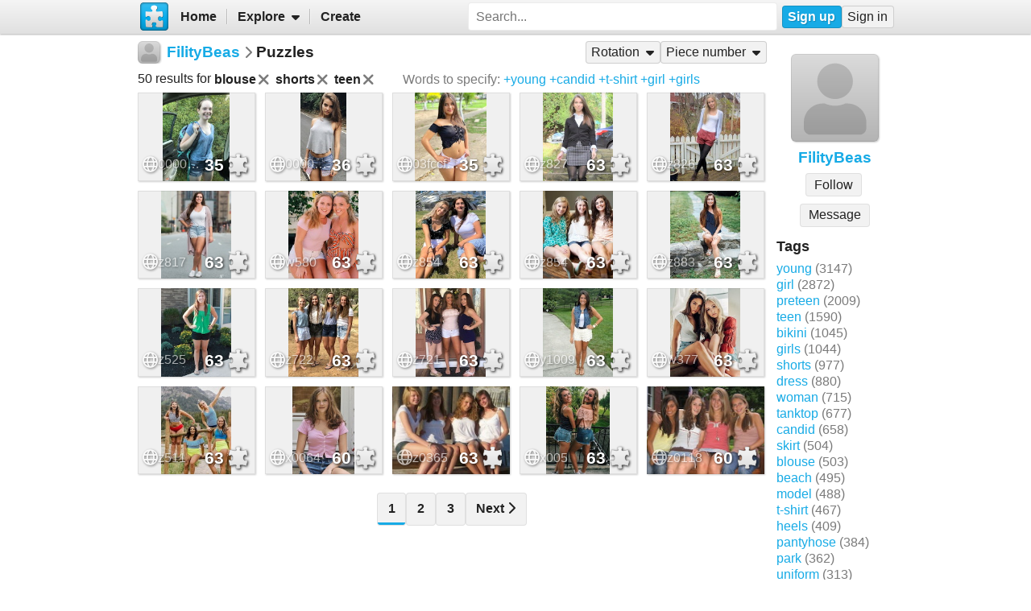

--- FILE ---
content_type: text/html; charset=UTF-8
request_url: https://www.jigsawplanet.com/FilityBeas?rc=upuzzles&ts=blouse%20shorts%20teen
body_size: 6558
content:
<!doctype html>
<html lang="en"><head><title>Puzzles</title><link rel="preload" as="font" crossorigin="anonymous" type="font/woff2" href="/css/fa-sub/1e98069/fa-solid-900.woff2"><link rel="preload" as="font" crossorigin="anonymous" type="font/woff2" href="/css/fa-sub/1e98069/fa-regular-400.woff2"><link rel="stylesheet" href="/css/style_light.css?v=1e98069"><meta name="viewport" content="width=device-width,minimum-scale=1,maximum-scale=5"><script class="ts-cntnt">(function(){var genv=window.tsEnv=window.tsEnv||{},env={"serverTime":1768560522,"locale":"en","tok":"b225d3c540854326bd8413e918eaef2af","staticFileVersion":"?v=1e98069"},k;for(k in env){genv[k]=env[k]}})();</script><script src="/js/jp.js?v=1e98069" class="ts-cntnt"></script><script id="Cookiebot" src="https://consent.cookiebot.com/uc.js" class="ts-cntnt" data-cbid="13449572-0787-40a8-a581-a5250ee02024" data-georegions="{'region':'GB','cbid':'2693efab-091e-4a8b-9305-303d5150129c'},{'region':'BR','cbid':'dcffcf01-fae2-4eaa-9a5b-479991e34d3d'},{'region':'US-06','cbid':'df686972-46b0-4f09-8e5b-a097b6c486a4'},{'region':'US-08','cbid':'04724c00-c88f-452a-bdd0-a748b029053c'},{'region':'US-09','cbid':'19e3bec6-421b-4edd-99bb-894417efa600'},{'region':'US-49','cbid':'802d17aa-667d-488a-b84b-6687f93a6a3f'},{'region':'US-51','cbid':'5f15c696-6267-4717-8c79-cb8e2bd9dbbe'}"></script><script class="ts-cntnt">window.dataLayer=window.dataLayer||[];(function(){function gtag(){dataLayer.push(arguments)}gtag("consent","default",{ad_personalization:"granted",ad_storage:"granted",ad_user_data:"granted",analytics_storage:"granted",functionality_storage:"granted",personalization_storage:"granted",security_storage:"granted",wait_for_update:500});gtag("set","ads_data_redaction",true);gtag("set","url_passthrough",true);})();dataLayer.push({event:"gtm.js","gtm.start":new Date().getTime()});</script><script async src="https://www.googletagmanager.com/gtm.js?id=GTM-K7GQHG2T" class="ts-cntnt"></script><link rel="search" type="application/opensearchdescription+xml" href="/os/osd.xml" title="Jigsaw Planet"><script class="ts-cntnt">tibo.jp.addContextMenu("common_play_share",{"search":["__PID__","__NAME__","__NAME_UE__","__AID__","__VIS__","(\\?authkey\\=|&authkey\\=|%3Fauthkey%3D|%26authkey%3D)__AUTHKEY__"],"replace":["pid","name","name_ue","album.album_id","album.visibility","album.authkey"],"struct":[{"key":"a","title":"Play","link":"\/?rc=play&pid=__PID__&authkey=__AUTHKEY__"},{"key":"b","title":"Share","link":[{"title":"Facebook","ico":{"name":"facebook","type":"brands"},"link":"https:\/\/www.facebook.com\/sharer\/sharer.php?u=https%3A%2F%2Fwww.jigsawplanet.com%2F%3Frc%3Dplay%26pid%3D__PID__","onclick":"[\"tibo.jp.openWindow\",\"https:\\\/\\\/www.facebook.com\\\/sharer\\\/sharer.php?u=https%3A%2F%2Fwww.jigsawplanet.com%2F%3Frc%3Dplay%26pid%3D__PID__\",\"FBShare\"]","target":"_blank"},{"title":"X (Twitter)","ico":{"name":"x-twitter","type":"brands"},"link":"https:\/\/twitter.com\/intent\/tweet?url=https%3A%2F%2Fwww.jigsawplanet.com%2F%3Frc%3Dplay%26pid%3D__PID__&text=Play%20the%20%22__NAME_UE__%22%20puzzle%21","onclick":"[\"tibo.jp.openWindow\",\"https:\\\/\\\/twitter.com\\\/intent\\\/tweet?url=https%3A%2F%2Fwww.jigsawplanet.com%2F%3Frc%3Dplay%26pid%3D__PID__&text=Play%20the%20%22__NAME_UE__%22%20puzzle%21\",\"TWShare\",\"menubar=no,toolbar=no,status=no,location=no,resizable=yes,scrollbars=yes,width=550,height=450\"]","target":"_blank"},{"title":"Email","ico":"envelope","link":"\/?rc=emailpuzzle&pid=__PID__&authkey=__AUTHKEY__"},{"title":"Embed","ico":"code","link":"\/?rc=embedpuzzle&pid=__PID__&authkey=__AUTHKEY__"}]},{"key":"g","title":"Share...","onclick":"[\"tibo.jp.dialogs.openOK\",\"Sharing is limited. The puzzle is private or violating the \\\"Terms of Service\\\".\"]"}]})</script><script class="ts-cntnt">tibo.jp.addContextMenu("pl16",{"search":["__PID__","__NAME__","__NAME_UE__","__AID__","__VIS__","(\\?authkey\\=|&authkey\\=|%3Fauthkey%3D|%26authkey%3D)__AUTHKEY__"],"replace":["pid","name","name_ue","album.album_id","album.visibility","album.authkey"],"struct":[{"key":"a","title":"Play","link":"\/?rc=play&pid=__PID__&authkey=__AUTHKEY__"},{"key":"b","title":"Share","link":[{"title":"Facebook","ico":{"name":"facebook","type":"brands"},"link":"https:\/\/www.facebook.com\/sharer\/sharer.php?u=https%3A%2F%2Fwww.jigsawplanet.com%2F%3Frc%3Dplay%26pid%3D__PID__","onclick":"[\"tibo.jp.openWindow\",\"https:\\\/\\\/www.facebook.com\\\/sharer\\\/sharer.php?u=https%3A%2F%2Fwww.jigsawplanet.com%2F%3Frc%3Dplay%26pid%3D__PID__\",\"FBShare\"]","target":"_blank"},{"title":"X (Twitter)","ico":{"name":"x-twitter","type":"brands"},"link":"https:\/\/twitter.com\/intent\/tweet?url=https%3A%2F%2Fwww.jigsawplanet.com%2F%3Frc%3Dplay%26pid%3D__PID__&text=Play%20the%20%22__NAME_UE__%22%20puzzle%21","onclick":"[\"tibo.jp.openWindow\",\"https:\\\/\\\/twitter.com\\\/intent\\\/tweet?url=https%3A%2F%2Fwww.jigsawplanet.com%2F%3Frc%3Dplay%26pid%3D__PID__&text=Play%20the%20%22__NAME_UE__%22%20puzzle%21\",\"TWShare\",\"menubar=no,toolbar=no,status=no,location=no,resizable=yes,scrollbars=yes,width=550,height=450\"]","target":"_blank"},{"title":"Email","ico":"envelope","link":"\/?rc=emailpuzzle&pid=__PID__&authkey=__AUTHKEY__"},{"title":"Embed","ico":"code","link":"\/?rc=embedpuzzle&pid=__PID__&authkey=__AUTHKEY__"}]},{"key":"g","title":"Share...","onclick":"[\"tibo.jp.dialogs.openOK\",\"Sharing is limited. The puzzle is private or violating the \\\"Terms of Service\\\".\"]"}]})</script><link rel="icon" type="image/x-icon" href="/favicon.ico" sizes="16x16 24x24 32x32 64x64"><link rel="icon" type="image/png" href="/img/jp-logo-32x32.png?v=1e98069" sizes="32x32"><link rel="icon" type="image/png" href="/img/jp-logo-128x128.png?v=1e98069" sizes="128x128"><link rel="icon" type="image/png" href="/img/jigsaw-planet-logo.png" sizes="160x160"><link rel="alternate" href="https://www.jigsawplanet.com/FilityBeas?rc=upuzzles&amp;ts=blouse%20shorts%20teen" hreflang="en"><link rel="alternate" href="https://www.jigsawplanet.com/FilityBeas?rc=upuzzles&amp;ts=blouse%20shorts%20teen&amp;lang=id" hreflang="id"><link rel="alternate" href="https://www.jigsawplanet.com/FilityBeas?rc=upuzzles&amp;ts=blouse%20shorts%20teen&amp;lang=cs" hreflang="cs"><link rel="alternate" href="https://www.jigsawplanet.com/FilityBeas?rc=upuzzles&amp;ts=blouse%20shorts%20teen&amp;lang=de" hreflang="de"><link rel="alternate" href="https://www.jigsawplanet.com/FilityBeas?rc=upuzzles&amp;ts=blouse%20shorts%20teen&amp;lang=es-ES" hreflang="es-ES"><link rel="alternate" href="https://www.jigsawplanet.com/FilityBeas?rc=upuzzles&amp;ts=blouse%20shorts%20teen&amp;lang=fr" hreflang="fr"><link rel="alternate" href="https://www.jigsawplanet.com/FilityBeas?rc=upuzzles&amp;ts=blouse%20shorts%20teen&amp;lang=hu" hreflang="hu"><link rel="alternate" href="https://www.jigsawplanet.com/FilityBeas?rc=upuzzles&amp;ts=blouse%20shorts%20teen&amp;lang=it" hreflang="it"><link rel="alternate" href="https://www.jigsawplanet.com/FilityBeas?rc=upuzzles&amp;ts=blouse%20shorts%20teen&amp;lang=nl" hreflang="nl"><link rel="alternate" href="https://www.jigsawplanet.com/FilityBeas?rc=upuzzles&amp;ts=blouse%20shorts%20teen&amp;lang=pl" hreflang="pl"><link rel="alternate" href="https://www.jigsawplanet.com/FilityBeas?rc=upuzzles&amp;ts=blouse%20shorts%20teen&amp;lang=pt-BR" hreflang="pt-BR"><link rel="alternate" href="https://www.jigsawplanet.com/FilityBeas?rc=upuzzles&amp;ts=blouse%20shorts%20teen&amp;lang=pt-PT" hreflang="pt-PT"><link rel="alternate" href="https://www.jigsawplanet.com/FilityBeas?rc=upuzzles&amp;ts=blouse%20shorts%20teen&amp;lang=sr-Latn" hreflang="sr-Latn"><link rel="alternate" href="https://www.jigsawplanet.com/FilityBeas?rc=upuzzles&amp;ts=blouse%20shorts%20teen&amp;lang=sv-SE" hreflang="sv-SE"><link rel="alternate" href="https://www.jigsawplanet.com/FilityBeas?rc=upuzzles&amp;ts=blouse%20shorts%20teen&amp;lang=tr" hreflang="tr"><link rel="alternate" href="https://www.jigsawplanet.com/FilityBeas?rc=upuzzles&amp;ts=blouse%20shorts%20teen&amp;lang=bg" hreflang="bg"><link rel="alternate" href="https://www.jigsawplanet.com/FilityBeas?rc=upuzzles&amp;ts=blouse%20shorts%20teen&amp;lang=ru" hreflang="ru"><link rel="alternate" href="https://www.jigsawplanet.com/FilityBeas?rc=upuzzles&amp;ts=blouse%20shorts%20teen&amp;lang=sr" hreflang="sr"><link rel="alternate" href="https://www.jigsawplanet.com/FilityBeas?rc=upuzzles&amp;ts=blouse%20shorts%20teen&amp;lang=ar" hreflang="ar"><link rel="alternate" href="https://www.jigsawplanet.com/FilityBeas?rc=upuzzles&amp;ts=blouse%20shorts%20teen&amp;lang=hi" hreflang="hi"><link rel="alternate" href="https://www.jigsawplanet.com/FilityBeas?rc=upuzzles&amp;ts=blouse%20shorts%20teen&amp;lang=zh-CN" hreflang="zh-CN"><link rel="alternate" href="https://www.jigsawplanet.com/FilityBeas?rc=upuzzles&amp;ts=blouse%20shorts%20teen&amp;lang=zh-TW" hreflang="zh-TW"><link rel="alternate" href="https://www.jigsawplanet.com/FilityBeas?rc=upuzzles&amp;ts=blouse%20shorts%20teen&amp;lang=ja" hreflang="ja"><link rel="canonical" href="https://www.jigsawplanet.com/FilityBeas?rc=upuzzles&amp;ts=blouse%20shorts%20teen"></head><body class="ts-dir-ltr" data-country="US"><div id="ts-page" class="UPuzzles"><div id="ts-vp-wrap"><div></div><div></div><div><nav id=topBar><div class=bckgrnd></div><div class=frnt><a href="/" class="ts-jp-logo" title="Jigsaw Planet"><img src="/img/jp-logo-128x128.png?v=1e98069" width="128" height="128" alt="Jigsaw Planet"></a><div class="ts-mainmenu"><ul class="unselectable ts-menu menuBar ts-no-init MainMenu"><li><a class="ts-mnitm" href="/"><span class="label">Home</span></a></li><li class="hasSubmenu"><span class="ts-mnitm"><span class="label">Explore</span></span><ul class="unselectable ts-menu popupMenu" style="display:none"><li><a class="ts-mnitm" href="/?rc=explore&amp;tp=1"><span class="label">Last Created</span></a></li><li><a class="ts-mnitm" href="/?rc=explore&amp;tp=2"><span class="label">Week's Most Played</span></a></li><li><a class="ts-mnitm" href="/?rc=explore&amp;tp=3"><span class="label">Total Most Played</span></a></li><li><a class="ts-mnitm" href="/?rc=explore&amp;tp=4"><span class="label">Now Played</span></a></li><li><a class="ts-mnitm" href="/?rc=search"><span class="label">Popular Searches</span></a></li></ul></li><li><a class="ts-mnitm" href="/?rc=createpuzzle&amp;ret=%2FFilityBeas%3Frc%3Dupuzzles%26ts%3Dblouse%2520shorts%2520teen"><span class="label">Create</span></a></li></ul></div><div class="ts-srch"><form method="POST"  action="/?rc=search" onsubmit="tibo.jp.c.SearchOnSubmit(event)"><input type="search" class="ts-srch-inpt" maxlength="512" autocomplete="on" name="q" title="Search" placeholder="Search..." value=""><button type="submit" class="btn ts-end-zero"><i title="Search" class="ts-ico-color ts-ico fa-solid fa-search"></i></button></form></div><div id="ts-rt-menu"><ul class="unselectable ts-menu menuBar UserMenu simple newUser"><li class="signup"><a class="ts-mnitm" href="/?rc=signup"><span class="label">Sign up</span></a></li><li class="signin"><a class="ts-mnitm" href="/?rc=signin#"><span class="label">Sign in</span></a></li></ul></div></div></nav><!-- google_ad_section_start(weight=ignore) --><div id="ts-pm" class="ts-phm"><noscript><div class="ts-msg ts-type1"><div><i class="ts-ico fa-solid fa-exclamation-triangle"></i></div><div><strong>JavaScript is required.</strong> You need to enable JavaScript in your browser to use this website.</div></div></noscript></div><!-- google_ad_section_end(weight=ignore) --><div><div id="ts-totem"><div class="ts-prphoto"><div class="ts-item ts-User" data-item="{&quot;__c&quot;:&quot;User&quot;,&quot;name&quot;:&quot;FilityBeas&quot;,&quot;image&quot;:null,&quot;extras&quot;:{&quot;followed_by_visitor&quot;:false}}"><div class="ts-ic"><a class="ts-cnt-wrap" href="/FilityBeas"></a></div><div class="ts-tc"><a href="/FilityBeas"><div class="ts-label">FilityBeas</div></a></div></div></div><div style="text-align:center"><div class="btngrp ts-compact ts-smaller"><button class="btn ts-tooltip" data-ts-tooltip="{&quot;__c&quot;:&quot;HtmlCode&quot;,&quot;code&quot;:&quot;You need to &lt;a href=\&quot;\/?rc=signin&amp;amp;ret=%2FFilityBeas%3Frc%3Dupuzzles%26ts%3Dblouse%2520shorts%2520teen#\&quot;&gt;sign in&lt;\/a&gt; first.&quot;}">Message</button></div></div><h2>Tags</h2><a class="ts-tag" href="/FilityBeas?rc=upuzzles&amp;ts=young">young</a> <span class="minorinf ts-uc-isl">(3147)</span><br><a class="ts-tag" href="/FilityBeas?rc=upuzzles&amp;ts=girl">girl</a> <span class="minorinf ts-uc-isl">(2872)</span><br><a class="ts-tag" href="/FilityBeas?rc=upuzzles&amp;ts=preteen">preteen</a> <span class="minorinf ts-uc-isl">(2009)</span><br><a class="ts-tag" href="/FilityBeas?rc=upuzzles&amp;ts=teen">teen</a> <span class="minorinf ts-uc-isl">(1590)</span><br><a class="ts-tag" href="/FilityBeas?rc=upuzzles&amp;ts=bikini">bikini</a> <span class="minorinf ts-uc-isl">(1045)</span><br><a class="ts-tag" href="/FilityBeas?rc=upuzzles&amp;ts=girls">girls</a> <span class="minorinf ts-uc-isl">(1044)</span><br><a class="ts-tag" href="/FilityBeas?rc=upuzzles&amp;ts=shorts">shorts</a> <span class="minorinf ts-uc-isl">(977)</span><br><a class="ts-tag" href="/FilityBeas?rc=upuzzles&amp;ts=dress">dress</a> <span class="minorinf ts-uc-isl">(880)</span><br><a class="ts-tag" href="/FilityBeas?rc=upuzzles&amp;ts=woman">woman</a> <span class="minorinf ts-uc-isl">(715)</span><br><a class="ts-tag" href="/FilityBeas?rc=upuzzles&amp;ts=tanktop">tanktop</a> <span class="minorinf ts-uc-isl">(677)</span><br><a class="ts-tag" href="/FilityBeas?rc=upuzzles&amp;ts=candid">candid</a> <span class="minorinf ts-uc-isl">(658)</span><br><a class="ts-tag" href="/FilityBeas?rc=upuzzles&amp;ts=skirt">skirt</a> <span class="minorinf ts-uc-isl">(504)</span><br><a class="ts-tag" href="/FilityBeas?rc=upuzzles&amp;ts=blouse">blouse</a> <span class="minorinf ts-uc-isl">(503)</span><br><a class="ts-tag" href="/FilityBeas?rc=upuzzles&amp;ts=beach">beach</a> <span class="minorinf ts-uc-isl">(495)</span><br><a class="ts-tag" href="/FilityBeas?rc=upuzzles&amp;ts=model">model</a> <span class="minorinf ts-uc-isl">(488)</span><br><a class="ts-tag" href="/FilityBeas?rc=upuzzles&amp;ts=t-shirt">t-shirt</a> <span class="minorinf ts-uc-isl">(467)</span><br><a class="ts-tag" href="/FilityBeas?rc=upuzzles&amp;ts=heels">heels</a> <span class="minorinf ts-uc-isl">(409)</span><br><a class="ts-tag" href="/FilityBeas?rc=upuzzles&amp;ts=pantyhose">pantyhose</a> <span class="minorinf ts-uc-isl">(384)</span><br><a class="ts-tag" href="/FilityBeas?rc=upuzzles&amp;ts=park">park</a> <span class="minorinf ts-uc-isl">(362)</span><br><a class="ts-tag" href="/FilityBeas?rc=upuzzles&amp;ts=uniform">uniform</a> <span class="minorinf ts-uc-isl">(313)</span><br></div><div class="lft2ttm"><div class="navigator"><h1><div class="ts-layout-horizontal"><div class="ts-item ts-User" data-item="{&quot;__c&quot;:&quot;User&quot;,&quot;name&quot;:&quot;FilityBeas&quot;,&quot;image&quot;:null}"><div class="ts-ic"><a class="ts-cnt-wrap" href="/FilityBeas"></a></div><div class="ts-tc"><a href="/FilityBeas"><div class="ts-label">FilityBeas</div></a></div></div></div><div class="ts-sep"><i class="ts-ico fa-solid fa-chevron-right"></i></div><div><span>Puzzles</span></div></h1><ul class="unselectable ts-menu menuBar simple"><li class="hasSubmenu ts-slctitm"><span class="ts-mnitm"><span class="label">Rotation</span></span><ul class="unselectable ts-menu popupMenu ts-slctitm" style="display:none"><li class="ts-slctd"><span class="ts-mnitm"><span class="label">Any rotation</span></span></li><li><a class="ts-mnitm" href="/FilityBeas?rc=upuzzles&amp;ts=blouse%20shorts%20teen&amp;rg=rot"><span class="label">Rotation possible</span></a></li><li><a class="ts-mnitm" href="/FilityBeas?rc=upuzzles&amp;ts=blouse%20shorts%20teen&amp;rg=norot"><span class="label">Rotation not possible</span></a></li></ul></li><li class="hasSubmenu ts-slctitm"><span class="ts-mnitm"><span class="label">Piece number</span></span><ul class="unselectable ts-menu popupMenu ts-slctitm" style="display:none"><li class="ts-slctd"><span class="ts-mnitm"><span class="label">Any number</span></span></li><li><a class="ts-mnitm" href="/FilityBeas?rc=upuzzles&amp;ts=blouse%20shorts%20teen&amp;pg=1"><span class="label">4-100</span></a></li><li><a class="ts-mnitm" href="/FilityBeas?rc=upuzzles&amp;ts=blouse%20shorts%20teen&amp;pg=2"><span class="label">101-200</span></a></li><li><a class="ts-mnitm" href="/FilityBeas?rc=upuzzles&amp;ts=blouse%20shorts%20teen&amp;pg=3"><span class="label">201-300</span></a></li></ul></li></ul></div><div class="content"><noscript><iframe src="https://www.googletagmanager.com/ns.html?id="GTM-K7GQHG2T height="0" width="0" style="display:none;visibility:hidden"></iframe></noscript><div style="margin:var(--vertical-spacing) 0;display:flex;flex-wrap:wrap;align-items:center"><div>50 results for <span style="display:inline-flex;align-items:center;font-weight:bold">blouse<a href="/FilityBeas?rc=upuzzles&amp;ts=shorts%20teen"><i title="Remove" class="ts-hoveraltop ts-ico-btn ts-ico-color ts-ico fa-solid fa-xmark"></i></a> </span> <span style="display:inline-flex;align-items:center;font-weight:bold">shorts<a href="/FilityBeas?rc=upuzzles&amp;ts=blouse%20teen"><i title="Remove" class="ts-hoveraltop ts-ico-btn ts-ico-color ts-ico fa-solid fa-xmark"></i></a> </span> <span style="display:inline-flex;align-items:center;font-weight:bold">teen<a href="/FilityBeas?rc=upuzzles&amp;ts=blouse%20shorts"><i title="Remove" class="ts-hoveraltop ts-ico-btn ts-ico-color ts-ico fa-solid fa-xmark"></i></a> </span> </div><div style="margin:0 1em"></div><div><span class="minorinf">Words to specify:</span> <a class="ts-tag" href="/FilityBeas?rc=upuzzles&amp;ts=blouse%20shorts%20teen%20young">+young</a> <a class="ts-tag" href="/FilityBeas?rc=upuzzles&amp;ts=blouse%20shorts%20teen%20candid">+candid</a> <a class="ts-tag" href="/FilityBeas?rc=upuzzles&amp;ts=blouse%20shorts%20teen%20t-shirt">+t-shirt</a> <a class="ts-tag" href="/FilityBeas?rc=upuzzles&amp;ts=blouse%20shorts%20teen%20girl">+girl</a> <a class="ts-tag" href="/FilityBeas?rc=upuzzles&amp;ts=blouse%20shorts%20teen%20girls">+girls</a></div></div><div id="pl16" class="puzzleList"><div class="ts-list"><div class="ts-item ts-Puzzle" data-item="{&quot;__c&quot;:&quot;Puzzle&quot;,&quot;pid&quot;:&quot;2f1415b959ba&quot;,&quot;name&quot;:&quot;000000000000aa&quot;,&quot;pieces&quot;:35,&quot;curve&quot;:1,&quot;rotation&quot;:false,&quot;image&quot;:{&quot;__c&quot;:&quot;ImageStruct&quot;,&quot;image_id&quot;:36094086,&quot;url&quot;:&quot;https:\/\/sc-us.jigsawplanet.com\/i\/86c02602100587020078835bf3eb07e81e\/32\/jp.jpg&quot;,&quot;width&quot;:485,&quot;height&quot;:647},&quot;album&quot;:{&quot;__c&quot;:&quot;Album&quot;,&quot;album_id&quot;:2210945},&quot;extras&quot;:{&quot;cmenu&quot;:&quot;pl16&quot;,&quot;mhide&quot;:&quot;gi&quot;}}"><div class="ts-ic"><a class="ts-cnt-wrap" href="/?rc=play&amp;pid=2f1415b959ba"></a></div><div class="ts-tc"><a href="/?rc=play&amp;pid=2f1415b959ba"><div class="ts-label">000000000000aa</div></a></div></div><div class="ts-item ts-Puzzle" data-item="{&quot;__c&quot;:&quot;Puzzle&quot;,&quot;pid&quot;:&quot;0745408c0db2&quot;,&quot;name&quot;:&quot;00000000jhh&quot;,&quot;pieces&quot;:36,&quot;curve&quot;:1,&quot;rotation&quot;:false,&quot;image&quot;:{&quot;__c&quot;:&quot;ImageStruct&quot;,&quot;image_id&quot;:35918946,&quot;url&quot;:&quot;https:\/\/sc-us.jigsawplanet.com\/i\/62142402ff047304008f3b4408c3ae475c\/32\/jp.jpg&quot;,&quot;width&quot;:587,&quot;height&quot;:1139},&quot;album&quot;:{&quot;__c&quot;:&quot;Album&quot;,&quot;album_id&quot;:2210945},&quot;extras&quot;:{&quot;cmenu&quot;:&quot;pl16&quot;,&quot;mhide&quot;:&quot;gi&quot;}}"><div class="ts-ic"><a class="ts-cnt-wrap" href="/?rc=play&amp;pid=0745408c0db2"></a></div><div class="ts-tc"><a href="/?rc=play&amp;pid=0745408c0db2"><div class="ts-label">00000000jhh</div></a></div></div><div class="ts-item ts-Puzzle" data-item="{&quot;__c&quot;:&quot;Puzzle&quot;,&quot;pid&quot;:&quot;06a547134423&quot;,&quot;name&quot;:&quot;03fccfc77bc8ce2d883345905b528fc2&quot;,&quot;pieces&quot;:35,&quot;curve&quot;:1,&quot;rotation&quot;:false,&quot;image&quot;:{&quot;__c&quot;:&quot;ImageStruct&quot;,&quot;image_id&quot;:35750474,&quot;url&quot;:&quot;https:\/\/sc-us.jigsawplanet.com\/i\/4a822102f10a910300145d78ac40c8feb6\/32\/jp.jpg&quot;,&quot;width&quot;:735,&quot;height&quot;:913},&quot;album&quot;:{&quot;__c&quot;:&quot;Album&quot;,&quot;album_id&quot;:2210945},&quot;extras&quot;:{&quot;cmenu&quot;:&quot;pl16&quot;,&quot;mhide&quot;:&quot;gi&quot;}}"><div class="ts-ic"><a class="ts-cnt-wrap" href="/?rc=play&amp;pid=06a547134423"></a></div><div class="ts-tc"><a href="/?rc=play&amp;pid=06a547134423"><div class="ts-label">03fccfc77bc8ce2d883345905b528fc2</div></a></div></div><div class="ts-item ts-Puzzle" data-item="{&quot;__c&quot;:&quot;Puzzle&quot;,&quot;pid&quot;:&quot;2d63f91fc0aa&quot;,&quot;name&quot;:&quot;z827&quot;,&quot;pieces&quot;:63,&quot;curve&quot;:1,&quot;rotation&quot;:false,&quot;image&quot;:{&quot;__c&quot;:&quot;ImageStruct&quot;,&quot;image_id&quot;:25283429,&quot;url&quot;:&quot;https:\/\/sc-us.jigsawplanet.com\/i\/65cb81017e032602006e3059bbf81753d9\/32\/jp.jpg&quot;,&quot;width&quot;:439,&quot;height&quot;:550},&quot;album&quot;:{&quot;__c&quot;:&quot;Album&quot;,&quot;album_id&quot;:166562},&quot;extras&quot;:{&quot;cmenu&quot;:&quot;pl16&quot;,&quot;mhide&quot;:&quot;gi&quot;}}"><div class="ts-ic"><a class="ts-cnt-wrap" href="/?rc=play&amp;pid=2d63f91fc0aa"></a></div><div class="ts-tc"><a href="/?rc=play&amp;pid=2d63f91fc0aa"><div class="ts-label">z827</div></a></div></div><div class="ts-item ts-Puzzle" data-item="{&quot;__c&quot;:&quot;Puzzle&quot;,&quot;pid&quot;:&quot;3bf4be6302a1&quot;,&quot;name&quot;:&quot;z826&quot;,&quot;pieces&quot;:63,&quot;curve&quot;:1,&quot;rotation&quot;:false,&quot;image&quot;:{&quot;__c&quot;:&quot;ImageStruct&quot;,&quot;image_id&quot;:25283310,&quot;url&quot;:&quot;https:\/\/sc-us.jigsawplanet.com\/i\/eeca8101ad0f260200cd61a572ae020eef\/32\/jp.jpg&quot;,&quot;width&quot;:439,&quot;height&quot;:550},&quot;album&quot;:{&quot;__c&quot;:&quot;Album&quot;,&quot;album_id&quot;:166562},&quot;extras&quot;:{&quot;cmenu&quot;:&quot;pl16&quot;,&quot;mhide&quot;:&quot;gi&quot;}}"><div class="ts-ic"><a class="ts-cnt-wrap" href="/?rc=play&amp;pid=3bf4be6302a1"></a></div><div class="ts-tc"><a href="/?rc=play&amp;pid=3bf4be6302a1"><div class="ts-label">z826</div></a></div></div><div class="ts-item ts-Puzzle" data-item="{&quot;__c&quot;:&quot;Puzzle&quot;,&quot;pid&quot;:&quot;2b1118b8630a&quot;,&quot;name&quot;:&quot;z817&quot;,&quot;pieces&quot;:63,&quot;curve&quot;:1,&quot;rotation&quot;:false,&quot;image&quot;:{&quot;__c&quot;:&quot;ImageStruct&quot;,&quot;image_id&quot;:25198034,&quot;url&quot;:&quot;https:\/\/sc-us.jigsawplanet.com\/i\/d27d8001590a26020034619e045fd21e44\/32\/jp.jpg&quot;,&quot;width&quot;:440,&quot;height&quot;:550},&quot;album&quot;:{&quot;__c&quot;:&quot;Album&quot;,&quot;album_id&quot;:166562},&quot;extras&quot;:{&quot;cmenu&quot;:&quot;pl16&quot;,&quot;mhide&quot;:&quot;gi&quot;}}"><div class="ts-ic"><a class="ts-cnt-wrap" href="/?rc=play&amp;pid=2b1118b8630a"></a></div><div class="ts-tc"><a href="/?rc=play&amp;pid=2b1118b8630a"><div class="ts-label">z817</div></a></div></div><div class="ts-item ts-Puzzle" data-item="{&quot;__c&quot;:&quot;Puzzle&quot;,&quot;pid&quot;:&quot;15f0b74fe602&quot;,&quot;name&quot;:&quot;w580&quot;,&quot;pieces&quot;:63,&quot;curve&quot;:1,&quot;rotation&quot;:false,&quot;image&quot;:{&quot;__c&quot;:&quot;ImageStruct&quot;,&quot;image_id&quot;:25075945,&quot;url&quot;:&quot;https:\/\/sc-us.jigsawplanet.com\/i\/e9a07e016e07260200c63e030a2f1d5022\/32\/jp.jpg&quot;,&quot;width&quot;:440,&quot;height&quot;:550},&quot;album&quot;:{&quot;__c&quot;:&quot;Album&quot;,&quot;album_id&quot;:1203711},&quot;extras&quot;:{&quot;cmenu&quot;:&quot;pl16&quot;,&quot;mhide&quot;:&quot;gi&quot;}}"><div class="ts-ic"><a class="ts-cnt-wrap" href="/?rc=play&amp;pid=15f0b74fe602"></a></div><div class="ts-tc"><a href="/?rc=play&amp;pid=15f0b74fe602"><div class="ts-label">w580</div></a></div></div><div class="ts-item ts-Puzzle" data-item="{&quot;__c&quot;:&quot;Puzzle&quot;,&quot;pid&quot;:&quot;2f1aa6a9746b&quot;,&quot;name&quot;:&quot;z854&quot;,&quot;pieces&quot;:63,&quot;curve&quot;:1,&quot;rotation&quot;:false,&quot;image&quot;:{&quot;__c&quot;:&quot;ImageStruct&quot;,&quot;image_id&quot;:24975225,&quot;url&quot;:&quot;https:\/\/sc-us.jigsawplanet.com\/i\/79177d0131042602008f512f49c2aa98bb\/32\/jp.jpg&quot;,&quot;width&quot;:440,&quot;height&quot;:550},&quot;album&quot;:{&quot;__c&quot;:&quot;Album&quot;,&quot;album_id&quot;:184419},&quot;extras&quot;:{&quot;cmenu&quot;:&quot;pl16&quot;,&quot;mhide&quot;:&quot;gi&quot;}}"><div class="ts-ic"><a class="ts-cnt-wrap" href="/?rc=play&amp;pid=2f1aa6a9746b"></a></div><div class="ts-tc"><a href="/?rc=play&amp;pid=2f1aa6a9746b"><div class="ts-label">z854</div></a></div></div><div class="ts-item ts-Puzzle" data-item="{&quot;__c&quot;:&quot;Puzzle&quot;,&quot;pid&quot;:&quot;2c81c9935690&quot;,&quot;name&quot;:&quot;z854&quot;,&quot;pieces&quot;:63,&quot;curve&quot;:1,&quot;rotation&quot;:false,&quot;image&quot;:{&quot;__c&quot;:&quot;ImageStruct&quot;,&quot;image_id&quot;:24967212,&quot;url&quot;:&quot;https:\/\/sc-us.jigsawplanet.com\/i\/2cf87c01f500260200fe60209da3a43986\/32\/jp.jpg&quot;,&quot;width&quot;:440,&quot;height&quot;:550},&quot;album&quot;:{&quot;__c&quot;:&quot;Album&quot;,&quot;album_id&quot;:184419},&quot;extras&quot;:{&quot;cmenu&quot;:&quot;pl16&quot;,&quot;mhide&quot;:&quot;gi&quot;}}"><div class="ts-ic"><a class="ts-cnt-wrap" href="/?rc=play&amp;pid=2c81c9935690"></a></div><div class="ts-tc"><a href="/?rc=play&amp;pid=2c81c9935690"><div class="ts-label">z854</div></a></div></div><div class="ts-item ts-Puzzle" data-item="{&quot;__c&quot;:&quot;Puzzle&quot;,&quot;pid&quot;:&quot;173f4536ec63&quot;,&quot;name&quot;:&quot;z883&quot;,&quot;pieces&quot;:63,&quot;curve&quot;:1,&quot;rotation&quot;:false,&quot;image&quot;:{&quot;__c&quot;:&quot;ImageStruct&quot;,&quot;image_id&quot;:24841687,&quot;url&quot;:&quot;https:\/\/sc-us.jigsawplanet.com\/i\/d70d7b01100a260200c3546a58ef220e0d\/32\/jp.jpg&quot;,&quot;width&quot;:440,&quot;height&quot;:550},&quot;album&quot;:{&quot;__c&quot;:&quot;Album&quot;,&quot;album_id&quot;:184419},&quot;extras&quot;:{&quot;cmenu&quot;:&quot;pl16&quot;,&quot;mhide&quot;:&quot;gi&quot;}}"><div class="ts-ic"><a class="ts-cnt-wrap" href="/?rc=play&amp;pid=173f4536ec63"></a></div><div class="ts-tc"><a href="/?rc=play&amp;pid=173f4536ec63"><div class="ts-label">z883</div></a></div></div><div class="ts-item ts-Puzzle" data-item="{&quot;__c&quot;:&quot;Puzzle&quot;,&quot;pid&quot;:&quot;2d04a625d919&quot;,&quot;name&quot;:&quot;z525&quot;,&quot;pieces&quot;:63,&quot;curve&quot;:1,&quot;rotation&quot;:false,&quot;image&quot;:{&quot;__c&quot;:&quot;ImageStruct&quot;,&quot;image_id&quot;:24416618,&quot;url&quot;:&quot;https:\/\/sc-us.jigsawplanet.com\/i\/6a91740198062602008db9e7837fdca475\/32\/jp.jpg&quot;,&quot;width&quot;:439,&quot;height&quot;:550},&quot;album&quot;:{&quot;__c&quot;:&quot;Album&quot;,&quot;album_id&quot;:166562},&quot;extras&quot;:{&quot;cmenu&quot;:&quot;pl16&quot;,&quot;mhide&quot;:&quot;gi&quot;}}"><div class="ts-ic"><a class="ts-cnt-wrap" href="/?rc=play&amp;pid=2d04a625d919"></a></div><div class="ts-tc"><a href="/?rc=play&amp;pid=2d04a625d919"><div class="ts-label">z525</div></a></div></div><div class="ts-item ts-Puzzle" data-item="{&quot;__c&quot;:&quot;Puzzle&quot;,&quot;pid&quot;:&quot;3c8ac8acc3ad&quot;,&quot;name&quot;:&quot;z722&quot;,&quot;pieces&quot;:63,&quot;curve&quot;:1,&quot;rotation&quot;:false,&quot;image&quot;:{&quot;__c&quot;:&quot;ImageStruct&quot;,&quot;image_id&quot;:24415503,&quot;url&quot;:&quot;https:\/\/sc-us.jigsawplanet.com\/i\/0f8d740181062602009a2bb4f74182031c\/32\/jp.jpg&quot;,&quot;width&quot;:440,&quot;height&quot;:550},&quot;album&quot;:{&quot;__c&quot;:&quot;Album&quot;,&quot;album_id&quot;:166562},&quot;extras&quot;:{&quot;cmenu&quot;:&quot;pl16&quot;,&quot;mhide&quot;:&quot;gi&quot;}}"><div class="ts-ic"><a class="ts-cnt-wrap" href="/?rc=play&amp;pid=3c8ac8acc3ad"></a></div><div class="ts-tc"><a href="/?rc=play&amp;pid=3c8ac8acc3ad"><div class="ts-label">z722</div></a></div></div><div class="ts-item ts-Puzzle" data-item="{&quot;__c&quot;:&quot;Puzzle&quot;,&quot;pid&quot;:&quot;146f0d1179c0&quot;,&quot;name&quot;:&quot;z721&quot;,&quot;pieces&quot;:63,&quot;curve&quot;:1,&quot;rotation&quot;:false,&quot;image&quot;:{&quot;__c&quot;:&quot;ImageStruct&quot;,&quot;image_id&quot;:24415416,&quot;url&quot;:&quot;https:\/\/sc-us.jigsawplanet.com\/i\/b88c7401490f260200a5182461fb85127e\/32\/jp.jpg&quot;,&quot;width&quot;:439,&quot;height&quot;:550},&quot;album&quot;:{&quot;__c&quot;:&quot;Album&quot;,&quot;album_id&quot;:166562},&quot;extras&quot;:{&quot;cmenu&quot;:&quot;pl16&quot;,&quot;mhide&quot;:&quot;gi&quot;}}"><div class="ts-ic"><a class="ts-cnt-wrap" href="/?rc=play&amp;pid=146f0d1179c0"></a></div><div class="ts-tc"><a href="/?rc=play&amp;pid=146f0d1179c0"><div class="ts-label">z721</div></a></div></div><div class="ts-item ts-Puzzle" data-item="{&quot;__c&quot;:&quot;Puzzle&quot;,&quot;pid&quot;:&quot;3392669b86e1&quot;,&quot;name&quot;:&quot;y1009&quot;,&quot;pieces&quot;:63,&quot;curve&quot;:1,&quot;rotation&quot;:false,&quot;image&quot;:{&quot;__c&quot;:&quot;ImageStruct&quot;,&quot;image_id&quot;:24269022,&quot;url&quot;:&quot;https:\/\/sc-us.jigsawplanet.com\/i\/de50720191022602001fcdf98f32eabba7\/32\/jp.jpg&quot;,&quot;width&quot;:439,&quot;height&quot;:550},&quot;album&quot;:{&quot;__c&quot;:&quot;Album&quot;,&quot;album_id&quot;:166562},&quot;extras&quot;:{&quot;cmenu&quot;:&quot;pl16&quot;,&quot;mhide&quot;:&quot;gi&quot;}}"><div class="ts-ic"><a class="ts-cnt-wrap" href="/?rc=play&amp;pid=3392669b86e1"></a></div><div class="ts-tc"><a href="/?rc=play&amp;pid=3392669b86e1"><div class="ts-label">y1009</div></a></div></div><div class="ts-item ts-Puzzle" data-item="{&quot;__c&quot;:&quot;Puzzle&quot;,&quot;pid&quot;:&quot;22bd671de16a&quot;,&quot;name&quot;:&quot;w377&quot;,&quot;pieces&quot;:63,&quot;curve&quot;:1,&quot;rotation&quot;:false,&quot;image&quot;:{&quot;__c&quot;:&quot;ImageStruct&quot;,&quot;image_id&quot;:23457244,&quot;url&quot;:&quot;https:\/\/sc-us.jigsawplanet.com\/i\/dced6501b503260200f89605c2220854c4\/32\/jp.jpg&quot;,&quot;width&quot;:440,&quot;height&quot;:550},&quot;album&quot;:{&quot;__c&quot;:&quot;Album&quot;,&quot;album_id&quot;:1203711},&quot;extras&quot;:{&quot;cmenu&quot;:&quot;pl16&quot;,&quot;mhide&quot;:&quot;gi&quot;}}"><div class="ts-ic"><a class="ts-cnt-wrap" href="/?rc=play&amp;pid=22bd671de16a"></a></div><div class="ts-tc"><a href="/?rc=play&amp;pid=22bd671de16a"><div class="ts-label">w377</div></a></div></div><div class="ts-item ts-Puzzle" data-item="{&quot;__c&quot;:&quot;Puzzle&quot;,&quot;pid&quot;:&quot;316e84c3bbca&quot;,&quot;name&quot;:&quot;z511&quot;,&quot;pieces&quot;:63,&quot;curve&quot;:1,&quot;rotation&quot;:false,&quot;image&quot;:{&quot;__c&quot;:&quot;ImageStruct&quot;,&quot;image_id&quot;:22263683,&quot;url&quot;:&quot;https:\/\/sc-us.jigsawplanet.com\/i\/83b75301100b2602006a763cb48eda84bc\/32\/jp.jpg&quot;,&quot;width&quot;:439,&quot;height&quot;:550},&quot;album&quot;:{&quot;__c&quot;:&quot;Album&quot;,&quot;album_id&quot;:184419},&quot;extras&quot;:{&quot;cmenu&quot;:&quot;pl16&quot;,&quot;mhide&quot;:&quot;gi&quot;}}"><div class="ts-ic"><a class="ts-cnt-wrap" href="/?rc=play&amp;pid=316e84c3bbca"></a></div><div class="ts-tc"><a href="/?rc=play&amp;pid=316e84c3bbca"><div class="ts-label">z511</div></a></div></div><div class="ts-item ts-Puzzle" data-item="{&quot;__c&quot;:&quot;Puzzle&quot;,&quot;pid&quot;:&quot;38737012ca81&quot;,&quot;name&quot;:&quot;x0064&quot;,&quot;pieces&quot;:60,&quot;curve&quot;:1,&quot;rotation&quot;:false,&quot;image&quot;:{&quot;__c&quot;:&quot;ImageStruct&quot;,&quot;image_id&quot;:20501548,&quot;url&quot;:&quot;https:\/\/sc-us.jigsawplanet.com\/i\/2cd438018b00090300587933c333cc75c7\/32\/jp.jpg&quot;,&quot;width&quot;:542,&quot;height&quot;:777},&quot;album&quot;:{&quot;__c&quot;:&quot;Album&quot;,&quot;album_id&quot;:184419},&quot;extras&quot;:{&quot;cmenu&quot;:&quot;pl16&quot;,&quot;mhide&quot;:&quot;gi&quot;}}"><div class="ts-ic"><a class="ts-cnt-wrap" href="/?rc=play&amp;pid=38737012ca81"></a></div><div class="ts-tc"><a href="/?rc=play&amp;pid=38737012ca81"><div class="ts-label">x0064</div></a></div></div><div class="ts-item ts-Puzzle" data-item="{&quot;__c&quot;:&quot;Puzzle&quot;,&quot;pid&quot;:&quot;3d2a6495a347&quot;,&quot;name&quot;:&quot;z0365&quot;,&quot;pieces&quot;:63,&quot;curve&quot;:1,&quot;rotation&quot;:false,&quot;image&quot;:{&quot;__c&quot;:&quot;ImageStruct&quot;,&quot;image_id&quot;:20098586,&quot;url&quot;:&quot;https:\/\/sc-us.jigsawplanet.com\/i\/1aae3201f807cc0300f530fa52ffffa46b\/32\/jp.jpg&quot;,&quot;width&quot;:972,&quot;height&quot;:777},&quot;album&quot;:{&quot;__c&quot;:&quot;Album&quot;,&quot;album_id&quot;:166562},&quot;extras&quot;:{&quot;cmenu&quot;:&quot;pl16&quot;,&quot;mhide&quot;:&quot;gi&quot;}}"><div class="ts-ic"><a class="ts-cnt-wrap" href="/?rc=play&amp;pid=3d2a6495a347"></a></div><div class="ts-tc"><a href="/?rc=play&amp;pid=3d2a6495a347"><div class="ts-label">z0365</div></a></div></div><div class="ts-item ts-Puzzle" data-item="{&quot;__c&quot;:&quot;Puzzle&quot;,&quot;pid&quot;:&quot;29ae59a85944&quot;,&quot;name&quot;:&quot;x005&quot;,&quot;pieces&quot;:63,&quot;curve&quot;:1,&quot;rotation&quot;:false,&quot;image&quot;:{&quot;__c&quot;:&quot;ImageStruct&quot;,&quot;image_id&quot;:19450913,&quot;url&quot;:&quot;https:\/\/sc-us.jigsawplanet.com\/i\/21cc2801c90de101006ef3c9ebd12d5198\/32\/jp.jpg&quot;,&quot;width&quot;:347,&quot;height&quot;:481},&quot;album&quot;:{&quot;__c&quot;:&quot;Album&quot;,&quot;album_id&quot;:184419},&quot;extras&quot;:{&quot;cmenu&quot;:&quot;pl16&quot;,&quot;mhide&quot;:&quot;gi&quot;}}"><div class="ts-ic"><a class="ts-cnt-wrap" href="/?rc=play&amp;pid=29ae59a85944"></a></div><div class="ts-tc"><a href="/?rc=play&amp;pid=29ae59a85944"><div class="ts-label">x005</div></a></div></div><div class="ts-item ts-Puzzle" data-item="{&quot;__c&quot;:&quot;Puzzle&quot;,&quot;pid&quot;:&quot;1e96580a1313&quot;,&quot;name&quot;:&quot;z0118&quot;,&quot;pieces&quot;:60,&quot;curve&quot;:1,&quot;rotation&quot;:false,&quot;image&quot;:{&quot;__c&quot;:&quot;ImageStruct&quot;,&quot;image_id&quot;:18331663,&quot;url&quot;:&quot;https:\/\/sc-us.jigsawplanet.com\/i\/0fb81701290355020031af3c24ab004461\/32\/jp.jpg&quot;,&quot;width&quot;:597,&quot;height&quot;:421},&quot;album&quot;:{&quot;__c&quot;:&quot;Album&quot;,&quot;album_id&quot;:166562},&quot;extras&quot;:{&quot;cmenu&quot;:&quot;pl16&quot;,&quot;mhide&quot;:&quot;gi&quot;}}"><div class="ts-ic"><a class="ts-cnt-wrap" href="/?rc=play&amp;pid=1e96580a1313"></a></div><div class="ts-tc"><a href="/?rc=play&amp;pid=1e96580a1313"><div class="ts-label">z0118</div></a></div></div></div><ul class="paginator unselectable"><li><a class="btn ts-current ts-disabled">1</a></li><li><a class="btn" href="/FilityBeas?rc=upuzzles&amp;ts=blouse%20shorts%20teen&amp;page_pl16=2">2</a></li><li><a class="btn" href="/FilityBeas?rc=upuzzles&amp;ts=blouse%20shorts%20teen&amp;page_pl16=3">3</a></li><li><a class="btn" href="/FilityBeas?rc=upuzzles&amp;ts=blouse%20shorts%20teen&amp;page_pl16=2" accesskey=".">Next&nbsp;<i class="ts-ico fa-solid fa-chevron-right"></i></a></li></ul></div><div id="tsi-bf4d08cd-3" style="height:90px;margin:var(--block-vertical-spacing) 0"></div><script>tibo.jp.a.put("tsi-bf4d08cd-3",{"unit":{"provider":"e"}})</script></div></div></div></div></div><div id="ts-pg-footer"><ul class="unselectable ts-menu menuBar simple ts-links"><li><a class="ts-mnitm" href="https://www.facebook.com/Jigsaw.Planet" target="_blank"><i aria-hidden="true" class="ts-ico fa-brands fa-facebook"></i><span class="label">FB</span></a></li><li><a class="ts-mnitm" href="/?rc=terms"><span class="label">Terms of Service</span></a></li><li><a class="ts-mnitm" href="/?rc=privacy"><span class="label">Privacy Policy</span></a></li><li><a class="ts-mnitm" href="/?rc=settings&amp;ret=%2FFilityBeas%3Frc%3Dupuzzles%26ts%3Dblouse%2520shorts%2520teen"><span class="label">Settings</span></a></li><li data-generator="[&quot;tibo.jp.c.UserMenuThemeSwitch&quot;]"></li><li class="hasSubmenu"><span class="ts-mnitm"><span class="label">Help</span></span><ul class="unselectable ts-menu popupMenu" style="display:none"><li><a class="ts-mnitm" href="/?rc=faq"><span class="label">FAQ</span></a></li><li><a class="ts-mnitm" href="/?rc=dmca"><span class="label">DMCA</span></a></li><li><a class="ts-mnitm" href="/?rc=contact&amp;ret=%2FFilityBeas%3Frc%3Dupuzzles%26ts%3Dblouse%2520shorts%2520teen"><span class="label">Contact Us</span></a></li><li><a class="ts-mnitm" href="/?rc=aboutus"><span class="label">About Us</span></a></li></ul></li><li><a class="ts-mnitm" href="javascript:void(0)" data-onclick="[&quot;tibo.jp.items.reportAbuse&quot;]"><span class="label">Report Abuse</span></a></li></ul><div class="ts-lang-select"><form method="POST" action="/FilityBeas?rc=upuzzles&amp;ts=blouse%20shorts%20teen" class="ts-form-onesubmit"><div class="ac"><input name="ac" id="tsi-bf4d08cd-0" type="hidden" value="LanguageForm"><div class="ts-description"></div><div class="ts-errors"></div></div><div class="token"><input name="token" id="tsi-bf4d08cd-1" type="hidden" required value="b225d3c540854326bd8413e918eaef2af"><div class="ts-description"></div><div class="ts-errors"></div></div><div class="uilang"><label for="tsi-bf4d08cd-2"><i title="Language" class="ts-ico-color ts-ico fa-regular fa-globe"></i></label><select name="uilang" id="tsi-bf4d08cd-2" dir="ltr" onchange="this.form.submit()"><option value="en" selected>English</option><option value="id">Bahasa Indonesia</option><option value="cs">čeština</option><option value="de">Deutsch</option><option value="es-ES">español</option><option value="fr">français</option><option value="hu">magyar</option><option value="it">italiano</option><option value="nl">Nederlands</option><option value="pl">polski</option><option value="pt-BR">português (Brasil)</option><option value="pt-PT">português (Portugal)</option><option value="sr-Latn">srpski (latinica)</option><option value="sv-SE">svenska</option><option value="tr">Türkçe</option><option value="bg">български</option><option value="ru">русский</option><option value="sr">српски</option><option value="ar">العربية</option><option value="hi">हिन्दी</option><option value="zh-CN">中文 (简体)</option><option value="zh-TW">中文 (繁體)</option><option value="ja">日本語</option></select><div class="ts-description"></div><div class="ts-errors"></div></div></form><a class="ts-small-a ts-help-us" href="https://crowdin.net/project/jigsawplanet" target="_blank">Help us with translations</a></div></div></div><div class="reklama ligatus" style="width:0;height:0"></div><div id="ts-pg-msc"></div></body></html>